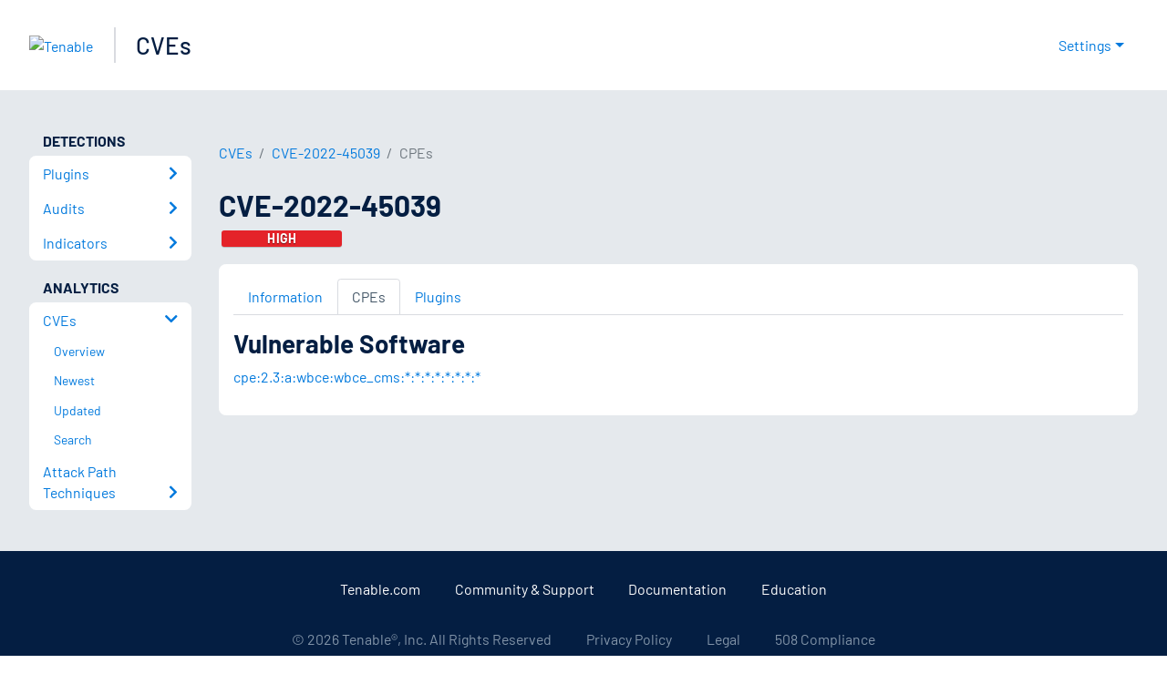

--- FILE ---
content_type: application/x-javascript; charset=UTF-8
request_url: https://trackingapi.trendemon.com/api/Identity/me?accountId=2110&DomainCookie=17689552695138419&fingerPrint=cd6156e959afb7f71e12407d11bda856&callback=jsonp265023&vid=
body_size: 275
content:
jsonp265023({"VisitorUid":"-2838739169386441028","VisitorInternalId":"2110:17689552695138419"})

--- FILE ---
content_type: application/x-javascript; charset=UTF-8
request_url: https://trackingapi.trendemon.com/api/experience/personal-stream?AccountId=2110&ClientUrl=https%3A%2F%2Fwww.tenable.com%2Fcve%2FCVE-2022-45039%2Fcpes&MarketingAutomationCookie=&ExcludedStreamsJson=%5B%5D&callback=jsonp672580&vid=2110:17689552695138419
body_size: -64
content:
jsonp672580(null)